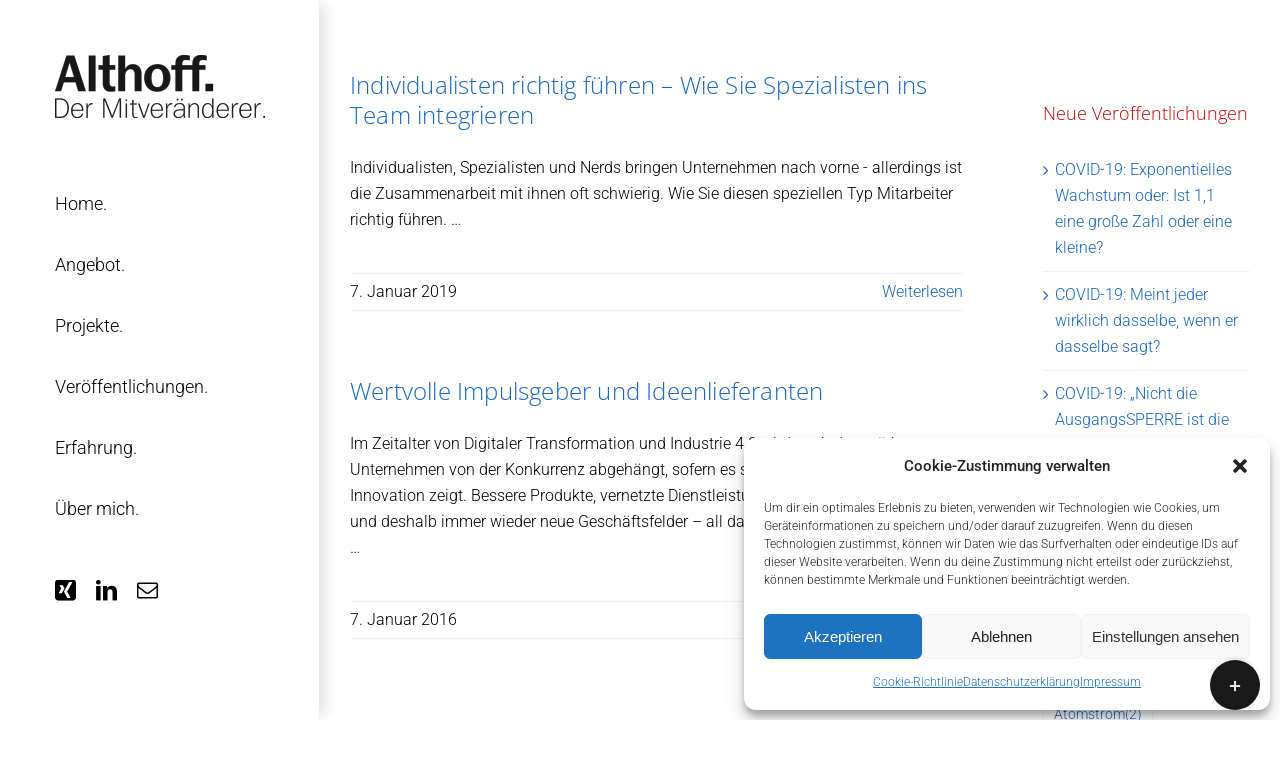

--- FILE ---
content_type: text/html; charset=UTF-8
request_url: https://althoff-dr.de/tag/mitarbeiter
body_size: 18550
content:
<!DOCTYPE html>
<html class="avada-html-layout-wide avada-html-header-position-left avada-html-is-archive" lang="de" prefix="og: http://ogp.me/ns# fb: http://ogp.me/ns/fb#">
<head>
	<meta http-equiv="X-UA-Compatible" content="IE=edge" />
	<meta http-equiv="Content-Type" content="text/html; charset=utf-8"/>
	<meta name="viewport" content="width=device-width, initial-scale=1" />
	<meta name='robots' content='index, follow, max-image-preview:large, max-snippet:-1, max-video-preview:-1' />
	<style>img:is([sizes="auto" i], [sizes^="auto," i]) { contain-intrinsic-size: 3000px 1500px }</style>
	
	<!-- This site is optimized with the Yoast SEO plugin v24.2 - https://yoast.com/wordpress/plugins/seo/ -->
	<title>Mitarbeiter Archive - Dr. Althoff</title>
	<link rel="canonical" href="https://althoff-dr.de/tag/mitarbeiter" />
	<meta property="og:locale" content="de_DE" />
	<meta property="og:type" content="article" />
	<meta property="og:title" content="Mitarbeiter Archive - Dr. Althoff" />
	<meta property="og:url" content="https://althoff-dr.de/tag/mitarbeiter" />
	<meta property="og:site_name" content="Dr. Althoff" />
	<meta name="twitter:card" content="summary_large_image" />
	<script type="application/ld+json" class="yoast-schema-graph">{"@context":"https://schema.org","@graph":[{"@type":"CollectionPage","@id":"https://althoff-dr.de/tag/mitarbeiter","url":"https://althoff-dr.de/tag/mitarbeiter","name":"Mitarbeiter Archive - Dr. Althoff","isPartOf":{"@id":"https://althoff-dr.de/#website"},"primaryImageOfPage":{"@id":"https://althoff-dr.de/tag/mitarbeiter#primaryimage"},"image":{"@id":"https://althoff-dr.de/tag/mitarbeiter#primaryimage"},"thumbnailUrl":"https://althoff-dr.de/wp-content/uploads/2019/04/Individualisten-richtig-führen.jpg","breadcrumb":{"@id":"https://althoff-dr.de/tag/mitarbeiter#breadcrumb"},"inLanguage":"de"},{"@type":"ImageObject","inLanguage":"de","@id":"https://althoff-dr.de/tag/mitarbeiter#primaryimage","url":"https://althoff-dr.de/wp-content/uploads/2019/04/Individualisten-richtig-führen.jpg","contentUrl":"https://althoff-dr.de/wp-content/uploads/2019/04/Individualisten-richtig-führen.jpg","width":1000,"height":600},{"@type":"BreadcrumbList","@id":"https://althoff-dr.de/tag/mitarbeiter#breadcrumb","itemListElement":[{"@type":"ListItem","position":1,"name":"Startseite","item":"https://althoff-dr.de/"},{"@type":"ListItem","position":2,"name":"Mitarbeiter"}]},{"@type":"WebSite","@id":"https://althoff-dr.de/#website","url":"https://althoff-dr.de/","name":"Dr. Althoff","description":"Der Mitveränderer.","potentialAction":[{"@type":"SearchAction","target":{"@type":"EntryPoint","urlTemplate":"https://althoff-dr.de/?s={search_term_string}"},"query-input":{"@type":"PropertyValueSpecification","valueRequired":true,"valueName":"search_term_string"}}],"inLanguage":"de"}]}</script>
	<!-- / Yoast SEO plugin. -->



<link rel="alternate" type="application/rss+xml" title="Dr. Althoff &raquo; Feed" href="https://althoff-dr.de/feed" />
<link rel="alternate" type="application/rss+xml" title="Dr. Althoff &raquo; Kommentar-Feed" href="https://althoff-dr.de/comments/feed" />
					<link rel="shortcut icon" href="https://althoff-dr.de/wp-content/uploads/2019/03/dr-Althoff-interim-manager-fav.png" type="image/x-icon" />
		
					<!-- Apple Touch Icon -->
			<link rel="apple-touch-icon" sizes="180x180" href="https://althoff-dr.de/wp-content/uploads/2019/03/dr-Althoff-interim-manager-fav.png">
		
					<!-- Android Icon -->
			<link rel="icon" sizes="192x192" href="https://althoff-dr.de/wp-content/uploads/2019/03/dr-Althoff-interim-manager-fav.png">
		
					<!-- MS Edge Icon -->
			<meta name="msapplication-TileImage" content="https://althoff-dr.de/wp-content/uploads/2019/03/dr-Althoff-interim-manager-fav.png">
				<link rel="alternate" type="application/rss+xml" title="Dr. Althoff &raquo; Mitarbeiter Schlagwort-Feed" href="https://althoff-dr.de/tag/mitarbeiter/feed" />
				
		<meta property="og:locale" content="de_DE"/>
		<meta property="og:type" content="article"/>
		<meta property="og:site_name" content="Dr. Althoff"/>
		<meta property="og:title" content="Mitarbeiter Archive - Dr. Althoff"/>
				<meta property="og:url" content="https://althoff-dr.de/individualisten-richtig-fuehren-wie-sie-spezialisten-ins-team-integrieren"/>
																				<meta property="og:image" content="https://althoff-dr.de/wp-content/uploads/2019/04/Individualisten-richtig-führen.jpg"/>
		<meta property="og:image:width" content="1000"/>
		<meta property="og:image:height" content="600"/>
		<meta property="og:image:type" content="image/jpeg"/>
				<style id='wp-emoji-styles-inline-css' type='text/css'>

	img.wp-smiley, img.emoji {
		display: inline !important;
		border: none !important;
		box-shadow: none !important;
		height: 1em !important;
		width: 1em !important;
		margin: 0 0.07em !important;
		vertical-align: -0.1em !important;
		background: none !important;
		padding: 0 !important;
	}
</style>
<link rel='stylesheet' id='cmplz-general-css' href='https://althoff-dr.de/wp-content/plugins/complianz-gdpr/assets/css/cookieblocker.min.css?ver=1737030193' type='text/css' media='all' />
<link rel='stylesheet' id='fusion-dynamic-css-css' href='https://althoff-dr.de/wp-content/uploads/fusion-styles/3806e72ba9669f44926a7584973d1368.min.css?ver=3.11.13' type='text/css' media='all' />
<script type="text/javascript" src="https://althoff-dr.de/wp-includes/js/jquery/jquery.min.js?ver=3.7.1" id="jquery-core-js"></script>
<script type="text/javascript" src="https://althoff-dr.de/wp-includes/js/jquery/jquery-migrate.min.js?ver=3.4.1" id="jquery-migrate-js"></script>
<link rel="https://api.w.org/" href="https://althoff-dr.de/wp-json/" /><link rel="alternate" title="JSON" type="application/json" href="https://althoff-dr.de/wp-json/wp/v2/tags/32" /><link rel="EditURI" type="application/rsd+xml" title="RSD" href="https://althoff-dr.de/xmlrpc.php?rsd" />
<meta name="generator" content="WordPress 6.7.4" />
			<style>.cmplz-hidden {
					display: none !important;
				}</style><style type="text/css" id="css-fb-visibility">@media screen and (max-width: 1024px){.fusion-no-small-visibility{display:none !important;}body .sm-text-align-center{text-align:center !important;}body .sm-text-align-left{text-align:left !important;}body .sm-text-align-right{text-align:right !important;}body .sm-flex-align-center{justify-content:center !important;}body .sm-flex-align-flex-start{justify-content:flex-start !important;}body .sm-flex-align-flex-end{justify-content:flex-end !important;}body .sm-mx-auto{margin-left:auto !important;margin-right:auto !important;}body .sm-ml-auto{margin-left:auto !important;}body .sm-mr-auto{margin-right:auto !important;}body .fusion-absolute-position-small{position:absolute;top:auto;width:100%;}.awb-sticky.awb-sticky-small{ position: sticky; top: var(--awb-sticky-offset,0); }}@media screen and (min-width: 1025px) and (max-width: 1280px){.fusion-no-medium-visibility{display:none !important;}body .md-text-align-center{text-align:center !important;}body .md-text-align-left{text-align:left !important;}body .md-text-align-right{text-align:right !important;}body .md-flex-align-center{justify-content:center !important;}body .md-flex-align-flex-start{justify-content:flex-start !important;}body .md-flex-align-flex-end{justify-content:flex-end !important;}body .md-mx-auto{margin-left:auto !important;margin-right:auto !important;}body .md-ml-auto{margin-left:auto !important;}body .md-mr-auto{margin-right:auto !important;}body .fusion-absolute-position-medium{position:absolute;top:auto;width:100%;}.awb-sticky.awb-sticky-medium{ position: sticky; top: var(--awb-sticky-offset,0); }}@media screen and (min-width: 1281px){.fusion-no-large-visibility{display:none !important;}body .lg-text-align-center{text-align:center !important;}body .lg-text-align-left{text-align:left !important;}body .lg-text-align-right{text-align:right !important;}body .lg-flex-align-center{justify-content:center !important;}body .lg-flex-align-flex-start{justify-content:flex-start !important;}body .lg-flex-align-flex-end{justify-content:flex-end !important;}body .lg-mx-auto{margin-left:auto !important;margin-right:auto !important;}body .lg-ml-auto{margin-left:auto !important;}body .lg-mr-auto{margin-right:auto !important;}body .fusion-absolute-position-large{position:absolute;top:auto;width:100%;}.awb-sticky.awb-sticky-large{ position: sticky; top: var(--awb-sticky-offset,0); }}</style><meta name="generator" content="Powered by Slider Revolution 6.6.16 - responsive, Mobile-Friendly Slider Plugin for WordPress with comfortable drag and drop interface." />
<script>function setREVStartSize(e){
			//window.requestAnimationFrame(function() {
				window.RSIW = window.RSIW===undefined ? window.innerWidth : window.RSIW;
				window.RSIH = window.RSIH===undefined ? window.innerHeight : window.RSIH;
				try {
					var pw = document.getElementById(e.c).parentNode.offsetWidth,
						newh;
					pw = pw===0 || isNaN(pw) || (e.l=="fullwidth" || e.layout=="fullwidth") ? window.RSIW : pw;
					e.tabw = e.tabw===undefined ? 0 : parseInt(e.tabw);
					e.thumbw = e.thumbw===undefined ? 0 : parseInt(e.thumbw);
					e.tabh = e.tabh===undefined ? 0 : parseInt(e.tabh);
					e.thumbh = e.thumbh===undefined ? 0 : parseInt(e.thumbh);
					e.tabhide = e.tabhide===undefined ? 0 : parseInt(e.tabhide);
					e.thumbhide = e.thumbhide===undefined ? 0 : parseInt(e.thumbhide);
					e.mh = e.mh===undefined || e.mh=="" || e.mh==="auto" ? 0 : parseInt(e.mh,0);
					if(e.layout==="fullscreen" || e.l==="fullscreen")
						newh = Math.max(e.mh,window.RSIH);
					else{
						e.gw = Array.isArray(e.gw) ? e.gw : [e.gw];
						for (var i in e.rl) if (e.gw[i]===undefined || e.gw[i]===0) e.gw[i] = e.gw[i-1];
						e.gh = e.el===undefined || e.el==="" || (Array.isArray(e.el) && e.el.length==0)? e.gh : e.el;
						e.gh = Array.isArray(e.gh) ? e.gh : [e.gh];
						for (var i in e.rl) if (e.gh[i]===undefined || e.gh[i]===0) e.gh[i] = e.gh[i-1];
											
						var nl = new Array(e.rl.length),
							ix = 0,
							sl;
						e.tabw = e.tabhide>=pw ? 0 : e.tabw;
						e.thumbw = e.thumbhide>=pw ? 0 : e.thumbw;
						e.tabh = e.tabhide>=pw ? 0 : e.tabh;
						e.thumbh = e.thumbhide>=pw ? 0 : e.thumbh;
						for (var i in e.rl) nl[i] = e.rl[i]<window.RSIW ? 0 : e.rl[i];
						sl = nl[0];
						for (var i in nl) if (sl>nl[i] && nl[i]>0) { sl = nl[i]; ix=i;}
						var m = pw>(e.gw[ix]+e.tabw+e.thumbw) ? 1 : (pw-(e.tabw+e.thumbw)) / (e.gw[ix]);
						newh =  (e.gh[ix] * m) + (e.tabh + e.thumbh);
					}
					var el = document.getElementById(e.c);
					if (el!==null && el) el.style.height = newh+"px";
					el = document.getElementById(e.c+"_wrapper");
					if (el!==null && el) {
						el.style.height = newh+"px";
						el.style.display = "block";
					}
				} catch(e){
					console.log("Failure at Presize of Slider:" + e)
				}
			//});
		  };</script>
		<style type="text/css" id="wp-custom-css">
			.versatz .fusion-flex-column-wrapper-legacy {
  --awb-spacing-left: 20px!important;
}		</style>
				<script type="text/javascript">
			var doc = document.documentElement;
			doc.setAttribute( 'data-useragent', navigator.userAgent );
		</script>
		
	<meta name="generator" content="WP Rocket 3.18" data-wpr-features="wpr_desktop" /></head>

<body data-cmplz=1 class="archive tag tag-mitarbeiter tag-32 has-sidebar fusion-image-hovers fusion-pagination-sizing fusion-button_type-flat fusion-button_span-no fusion-button_gradient-linear avada-image-rollover-circle-no avada-image-rollover-yes avada-image-rollover-direction-bottom fusion-body ltr fusion-sticky-header no-tablet-sticky-header no-mobile-sticky-header no-mobile-slidingbar no-desktop-totop no-mobile-totop avada-has-rev-slider-styles fusion-disable-outline fusion-sub-menu-fade mobile-logo-pos-center layout-wide-mode avada-has-boxed-modal-shadow-none layout-scroll-offset-full avada-has-zero-margin-offset-top side-header side-header-left menu-text-align-left mobile-menu-design-flyout fusion-show-pagination-text fusion-header-layout-v4 avada-responsive avada-footer-fx-none avada-menu-highlight-style-bar fusion-search-form-classic fusion-main-menu-search-dropdown fusion-avatar-square avada-dropdown-styles avada-blog-layout-grid avada-blog-archive-layout-medium avada-header-shadow-yes avada-menu-icon-position-left avada-has-megamenu-shadow avada-has-mainmenu-dropdown-divider avada-has-100-footer avada-has-breadcrumb-mobile-hidden avada-has-titlebar-hide avada-header-border-color-full-transparent avada-has-slidingbar-widgets avada-has-slidingbar-position-bottom avada-slidingbar-toggle-style-circle avada-has-slidingbar-sticky avada-has-pagination-padding avada-flyout-menu-direction-fade avada-ec-views-v1" data-awb-post-id="907">
		<a class="skip-link screen-reader-text" href="#content">Zum Inhalt springen</a>

	<div data-rocket-location-hash="1bedd667ccdb0f2ae6123868cb70086e" id="boxed-wrapper">
		
		<div data-rocket-location-hash="c748e83a99a8efa38397a49b963eb39a" id="wrapper" class="fusion-wrapper">
			<div data-rocket-location-hash="30e21cd0d1ab48664f94f36d4ec80340" id="home" style="position:relative;top:-1px;"></div>
							
																
<div data-rocket-location-hash="b24101f33f810e7d1e919775cc3d6f42" id="side-header-sticky"></div>
<div data-rocket-location-hash="5872f9681967d13d67b7b4a82dc36b54" id="side-header" class="clearfix fusion-mobile-menu-design-flyout fusion-sticky-logo-1 fusion-mobile-logo-1 fusion-sticky-menu-1 header-shadow fusion-header-has-flyout-menu">
	<div class="side-header-wrapper">
							<div class="fusion-header-has-flyout-menu-content">
						<div class="side-header-content fusion-logo-center fusion-mobile-logo-1">
				<div class="fusion-logo" data-margin-top="55px" data-margin-bottom="55px" data-margin-left="0px" data-margin-right="0px">
			<a class="fusion-logo-link"  href="https://althoff-dr.de/" >

						<!-- standard logo -->
			<img src="https://althoff-dr.de/wp-content/uploads/2019/03/althoff_logo-210.png" srcset="https://althoff-dr.de/wp-content/uploads/2019/03/althoff_logo-210.png 1x, https://althoff-dr.de/wp-content/uploads/2019/03/althoff_logo-420.png 2x" width="210" height="63" style="max-height:63px;height:auto;" alt="Dr. Althoff Logo" data-retina_logo_url="https://althoff-dr.de/wp-content/uploads/2019/03/althoff_logo-420.png" class="fusion-standard-logo" />

											<!-- mobile logo -->
				<img src="https://althoff-dr.de/wp-content/uploads/2019/03/althoff_logo-210.png" srcset="https://althoff-dr.de/wp-content/uploads/2019/03/althoff_logo-210.png 1x, https://althoff-dr.de/wp-content/uploads/2019/03/althoff_logo-420.png 2x" width="210" height="63" style="max-height:63px;height:auto;" alt="Dr. Althoff Logo" data-retina_logo_url="https://althoff-dr.de/wp-content/uploads/2019/03/althoff_logo-420.png" class="fusion-mobile-logo" />
			
					</a>
		</div>		</div>
		<div class="fusion-main-menu-container fusion-logo-menu-center">
			<nav class="fusion-main-menu" aria-label="Hauptmenü"><ul id="menu-althoff-main-menue" class="fusion-menu"><li  id="menu-item-748"  class="menu-item menu-item-type-post_type menu-item-object-page menu-item-home menu-item-748"  data-item-id="748"><a  href="https://althoff-dr.de/" class="fusion-bar-highlight"><span class="menu-text">Home.</span></a></li><li  id="menu-item-817"  class="menu-item menu-item-type-post_type menu-item-object-page menu-item-817"  data-item-id="817"><a  href="https://althoff-dr.de/angebot" class="fusion-bar-highlight"><span class="menu-text">Angebot.</span></a></li><li  id="menu-item-898"  class="menu-item menu-item-type-post_type menu-item-object-page menu-item-898"  data-item-id="898"><a  href="https://althoff-dr.de/projekte" class="fusion-bar-highlight"><span class="menu-text">Projekte.</span></a></li><li  id="menu-item-852"  class="menu-item menu-item-type-post_type menu-item-object-page menu-item-852"  data-item-id="852"><a  href="https://althoff-dr.de/veroeffentlichungen" class="fusion-bar-highlight"><span class="menu-text">Veröffentlichungen.</span></a></li><li  id="menu-item-987"  class="menu-item menu-item-type-post_type menu-item-object-page menu-item-987"  data-item-id="987"><a  href="https://althoff-dr.de/erfahrung" class="fusion-bar-highlight"><span class="menu-text">Erfahrung.</span></a></li><li  id="menu-item-1026"  class="menu-item menu-item-type-post_type menu-item-object-page menu-item-1026"  data-item-id="1026"><a  href="https://althoff-dr.de/ueber-mich" class="fusion-bar-highlight"><span class="menu-text">Über mich.</span></a></li></ul></nav><div class="fusion-mobile-navigation"><ul id="menu-althoff-main-menue-1" class="fusion-mobile-menu"><li   class="menu-item menu-item-type-post_type menu-item-object-page menu-item-home menu-item-748"  data-item-id="748"><a  href="https://althoff-dr.de/" class="fusion-bar-highlight"><span class="menu-text">Home.</span></a></li><li   class="menu-item menu-item-type-post_type menu-item-object-page menu-item-817"  data-item-id="817"><a  href="https://althoff-dr.de/angebot" class="fusion-bar-highlight"><span class="menu-text">Angebot.</span></a></li><li   class="menu-item menu-item-type-post_type menu-item-object-page menu-item-898"  data-item-id="898"><a  href="https://althoff-dr.de/projekte" class="fusion-bar-highlight"><span class="menu-text">Projekte.</span></a></li><li   class="menu-item menu-item-type-post_type menu-item-object-page menu-item-852"  data-item-id="852"><a  href="https://althoff-dr.de/veroeffentlichungen" class="fusion-bar-highlight"><span class="menu-text">Veröffentlichungen.</span></a></li><li   class="menu-item menu-item-type-post_type menu-item-object-page menu-item-987"  data-item-id="987"><a  href="https://althoff-dr.de/erfahrung" class="fusion-bar-highlight"><span class="menu-text">Erfahrung.</span></a></li><li   class="menu-item menu-item-type-post_type menu-item-object-page menu-item-1026"  data-item-id="1026"><a  href="https://althoff-dr.de/ueber-mich" class="fusion-bar-highlight"><span class="menu-text">Über mich.</span></a></li></ul></div><div class="fusion-flyout-menu-icons fusion-flyout-mobile-menu-icons">
	
	
	
				<a class="fusion-flyout-menu-toggle" aria-hidden="true" aria-label="Toggle Menu" href="#">
			<div class="fusion-toggle-icon-line"></div>
			<div class="fusion-toggle-icon-line"></div>
			<div class="fusion-toggle-icon-line"></div>
		</a>
	</div>


<div class="fusion-flyout-menu-bg"></div>

<nav class="fusion-mobile-nav-holder fusion-flyout-menu fusion-flyout-mobile-menu" aria-label="Main Menu Mobile"></nav>

		</div>

		
								
			<div class="side-header-content side-header-content-1-2">
													<div class="side-header-content-2 fusion-clearfix">
					<div class="fusion-social-links-header"><div class="fusion-social-networks"><div class="fusion-social-networks-wrapper"><a  class="fusion-social-network-icon fusion-tooltip fusion-xing awb-icon-xing" style data-placement="top" data-title="Xing" data-toggle="tooltip" title="Xing" href="https://www.xing.com/profile/HeinzJuergen_Althoff/portfolio" target="_blank" rel="noopener noreferrer"><span class="screen-reader-text">Xing</span></a><a  class="fusion-social-network-icon fusion-tooltip fusion-linkedin awb-icon-linkedin" style data-placement="top" data-title="LinkedIn" data-toggle="tooltip" title="LinkedIn" href="https://www.linkedin.com/in/heinz-jürgen-althoff-94998045/" target="_blank" rel="noopener noreferrer"><span class="screen-reader-text">LinkedIn</span></a><a  class="fusion-social-network-icon fusion-tooltip fusion-mail awb-icon-mail" style data-placement="top" data-title="E-Mail" data-toggle="tooltip" title="E-Mail" href="mailto:hj&#064;alth&#111;&#102;&#102;&#045;d&#114;.&#100;e" target="_self" rel="noopener noreferrer"><span class="screen-reader-text">E-Mail</span></a></div></div></div>					</div>
							</div>
		
		
							</div>
			</div>
	<style>
	.side-header-styling-wrapper > div {
		display: none !important;
	}

	.side-header-styling-wrapper .side-header-background-image,
	.side-header-styling-wrapper .side-header-background-color,
	.side-header-styling-wrapper .side-header-border {
		display: block !important;
	}
	</style>
	<div class="side-header-styling-wrapper" style="overflow:hidden;">
		<div class="side-header-background-image"></div>
		<div class="side-header-background-color"></div>
		<div class="side-header-border"></div>
	</div>
</div>

					
							<div data-rocket-location-hash="b5aca469c337f8dd358a50fa9f624ee6" id="sliders-container" class="fusion-slider-visibility">
					</div>
				
					
							
			
						<main data-rocket-location-hash="066f15242d1cc3d2edb984d5831af75a" id="main" class="clearfix ">
				<div class="fusion-row" style="">
<section id="content" class="" style="float: left;">
	
	<div id="posts-container" class="fusion-blog-archive fusion-blog-layout-medium-wrapper fusion-blog-infinite fusion-clearfix">
	<div class="fusion-posts-container fusion-blog-layout-medium fusion-posts-container-infinite fusion-blog-no-images " data-pages="1">
		
		
													<article id="post-907" class="fusion-post-medium  post fusion-clearfix post-907 type-post status-publish format-standard has-post-thumbnail hentry category-uncategorized tag-augenhoehe tag-individualisten tag-loesungsorientierte-vorgehensweise tag-mitarbeiter tag-nerds tag-projektarbeit tag-respekt tag-spezialisten tag-spezialwissen tag-teamarbeit tag-vertrauen tag-wissens-und-erfahrungsvorsprung">
				
				
				
				
				
				
				<div class="fusion-post-content post-content">
					<h2 class="entry-title fusion-post-title"><a href="https://althoff-dr.de/individualisten-richtig-fuehren-wie-sie-spezialisten-ins-team-integrieren">Individualisten richtig führen &#8211; Wie Sie Spezialisten ins Team integrieren</a></h2>
										
					<div class="fusion-post-content-container">
						<p>Individualisten, Spezialisten und Nerds bringen Unternehmen nach vorne - allerdings ist die Zusammenarbeit mit ihnen oft schwierig. Wie Sie diesen speziellen Typ Mitarbeiter richtig führen. …</p>					</div>
				</div>

									<div class="fusion-clearfix"></div>
				
																			<div class="fusion-meta-info">
																						<div class="fusion-alignleft"><span class="vcard rich-snippet-hidden"><span class="fn"><a href="https://althoff-dr.de/author/althoff" title="Beiträge von Dr.-Ing. Heinz-Jürgen Althoff" rel="author">Dr.-Ing. Heinz-Jürgen Althoff</a></span></span><span class="updated rich-snippet-hidden">2019-09-04T07:38:19+00:00</span><span>7. Januar 2019</span><span class="fusion-inline-sep">|</span></div>							
																														<div class="fusion-alignright">
									<a href="https://althoff-dr.de/individualisten-richtig-fuehren-wie-sie-spezialisten-ins-team-integrieren" class="fusion-read-more" aria-label="More on Individualisten richtig führen &#8211; Wie Sie Spezialisten ins Team integrieren">
										Weiterlesen									</a>
								</div>
													</div>
									
				
							</article>

			
											<article id="post-922" class="fusion-post-medium  post fusion-clearfix post-922 type-post status-publish format-standard has-post-thumbnail hentry category-uncategorized tag-digitale-transformation tag-geschwindigkeit tag-individualisten tag-industrie-4-0 tag-innovativ tag-kundennutzen tag-mitarbeiter tag-motivierte-mannschaft tag-strategien tag-technologische-vorherrschaft tag-vernetzte-dienstleistungen">
				
				
				
				
				
				
				<div class="fusion-post-content post-content">
					<h2 class="entry-title fusion-post-title"><a href="https://althoff-dr.de/wertvolle-impulsgeber-und-ideenlieferanten">Wertvolle Impulsgeber und Ideenlieferanten</a></h2>
										
					<div class="fusion-post-content-container">
						<p>Im Zeitalter von Digitaler Transformation und Industrie 4.0 wird auch das stärkste Unternehmen von der Konkurrenz abgehängt, sofern es sich nicht weiter entwickelt und Innovation zeigt. Bessere Produkte, vernetzte Dienstleistungen, mehr Kundennutzen und deshalb immer wieder neue Geschäftsfelder – all das in rasender Geschwindigkeit. …</p>					</div>
				</div>

									<div class="fusion-clearfix"></div>
				
																			<div class="fusion-meta-info">
																						<div class="fusion-alignleft"><span class="vcard rich-snippet-hidden"><span class="fn"><a href="https://althoff-dr.de/author/althoff" title="Beiträge von Dr.-Ing. Heinz-Jürgen Althoff" rel="author">Dr.-Ing. Heinz-Jürgen Althoff</a></span></span><span class="updated rich-snippet-hidden">2019-07-05T09:17:29+00:00</span><span>7. Januar 2016</span><span class="fusion-inline-sep">|</span></div>							
																														<div class="fusion-alignright">
									<a href="https://althoff-dr.de/wertvolle-impulsgeber-und-ideenlieferanten" class="fusion-read-more" aria-label="More on Wertvolle Impulsgeber und Ideenlieferanten">
										Weiterlesen									</a>
								</div>
													</div>
									
				
							</article>

			
		
		
	</div>

			</div>
</section>
<aside id="sidebar" class="sidebar fusion-widget-area fusion-content-widget-area fusion-sidebar-right fusion-blogsidebar" style="float: right;" data="">
											
					
		<section id="recent-posts-2" class="widget widget_recent_entries">
		<div class="heading"><h4 class="widget-title">Neue Veröffentlichungen</h4></div>
		<ul>
											<li>
					<a href="https://althoff-dr.de/covid-19-exponentielles-wachstum-oder-ist-11-eine-grosse-zahl-oder-eine-kleine">COVID-19: Exponentielles Wachstum oder:  Ist 1,1 eine große Zahl oder eine kleine?</a>
									</li>
											<li>
					<a href="https://althoff-dr.de/covid-19-meint-jeder-wirklich-dasselbe-wenn-er-dasselbe-sagt">COVID-19: Meint jeder wirklich dasselbe, wenn er dasselbe sagt?</a>
									</li>
											<li>
					<a href="https://althoff-dr.de/covid-19-nicht-die-ausgangssperre-ist-die-loesung-sondern-die-ausgangspflicht">COVID-19: „Nicht die AusgangsSPERRE ist die Lösung, sondern die AusgangsPFLICHT“</a>
									</li>
											<li>
					<a href="https://althoff-dr.de/covid-19-was-aus-sicht-des-ingenieurs-wirklich-hilft-und-was-eben-nicht">COVID-19: Was aus Sicht des Ingenieurs wirklich hilft, und was eben nicht.</a>
									</li>
					</ul>

		</section><section id="tag_cloud-2" class="widget widget_tag_cloud"><div class="heading"><h4 class="widget-title">Themen</h4></div><div class="tagcloud"><a href="https://althoff-dr.de/tag/atomstrom" class="tag-cloud-link tag-link-121 tag-link-position-1" aria-label="Atomstrom (2 Einträge)">Atomstrom<span class="tag-link-count"> (2)</span></a>
<a href="https://althoff-dr.de/tag/augenhoehe" class="tag-cloud-link tag-link-36 tag-link-position-2" aria-label="Augenhöhe (1 Eintrag)">Augenhöhe<span class="tag-link-count"> (1)</span></a>
<a href="https://althoff-dr.de/tag/automobilindustrie" class="tag-cloud-link tag-link-24 tag-link-position-3" aria-label="Automobilindustrie (2 Einträge)">Automobilindustrie<span class="tag-link-count"> (2)</span></a>
<a href="https://althoff-dr.de/tag/batterie" class="tag-cloud-link tag-link-117 tag-link-position-4" aria-label="Batterie (2 Einträge)">Batterie<span class="tag-link-count"> (2)</span></a>
<a href="https://althoff-dr.de/tag/batterieelektrisch" class="tag-cloud-link tag-link-125 tag-link-position-5" aria-label="batterieelektrisch (2 Einträge)">batterieelektrisch<span class="tag-link-count"> (2)</span></a>
<a href="https://althoff-dr.de/tag/betriebsblindheit" class="tag-cloud-link tag-link-20 tag-link-position-6" aria-label="Betriebsblindheit (2 Einträge)">Betriebsblindheit<span class="tag-link-count"> (2)</span></a>
<a href="https://althoff-dr.de/tag/branchen" class="tag-cloud-link tag-link-14 tag-link-position-7" aria-label="Branchen (2 Einträge)">Branchen<span class="tag-link-count"> (2)</span></a>
<a href="https://althoff-dr.de/tag/co2" class="tag-cloud-link tag-link-118 tag-link-position-8" aria-label="CO2 (2 Einträge)">CO2<span class="tag-link-count"> (2)</span></a>
<a href="https://althoff-dr.de/tag/co2-neutral" class="tag-cloud-link tag-link-131 tag-link-position-9" aria-label="CO2-neutral (2 Einträge)">CO2-neutral<span class="tag-link-count"> (2)</span></a>
<a href="https://althoff-dr.de/tag/elektroauto" class="tag-cloud-link tag-link-128 tag-link-position-10" aria-label="Elektroauto (2 Einträge)">Elektroauto<span class="tag-link-count"> (2)</span></a>
<a href="https://althoff-dr.de/tag/elektromobilitaet" class="tag-cloud-link tag-link-116 tag-link-position-11" aria-label="Elektromobilität (2 Einträge)">Elektromobilität<span class="tag-link-count"> (2)</span></a>
<a href="https://althoff-dr.de/tag/emission" class="tag-cloud-link tag-link-129 tag-link-position-12" aria-label="Emission (2 Einträge)">Emission<span class="tag-link-count"> (2)</span></a>
<a href="https://althoff-dr.de/tag/energie" class="tag-cloud-link tag-link-126 tag-link-position-13" aria-label="Energie (2 Einträge)">Energie<span class="tag-link-count"> (2)</span></a>
<a href="https://althoff-dr.de/tag/energiemix" class="tag-cloud-link tag-link-115 tag-link-position-14" aria-label="Energiemix (2 Einträge)">Energiemix<span class="tag-link-count"> (2)</span></a>
<a href="https://althoff-dr.de/tag/erfahrung" class="tag-cloud-link tag-link-87 tag-link-position-15" aria-label="Erfahrung (2 Einträge)">Erfahrung<span class="tag-link-count"> (2)</span></a>
<a href="https://althoff-dr.de/tag/erneuerbare-energien" class="tag-cloud-link tag-link-49 tag-link-position-16" aria-label="Erneuerbare Energien (2 Einträge)">Erneuerbare Energien<span class="tag-link-count"> (2)</span></a>
<a href="https://althoff-dr.de/tag/fuehrungsthemen" class="tag-cloud-link tag-link-21 tag-link-position-17" aria-label="Führungsthemen (2 Einträge)">Führungsthemen<span class="tag-link-count"> (2)</span></a>
<a href="https://althoff-dr.de/tag/immission" class="tag-cloud-link tag-link-130 tag-link-position-18" aria-label="Immission (2 Einträge)">Immission<span class="tag-link-count"> (2)</span></a>
<a href="https://althoff-dr.de/tag/individualisten" class="tag-cloud-link tag-link-29 tag-link-position-19" aria-label="Individualisten (5 Einträge)">Individualisten<span class="tag-link-count"> (5)</span></a>
<a href="https://althoff-dr.de/tag/ingenieur" class="tag-cloud-link tag-link-18 tag-link-position-20" aria-label="Ingenieur (2 Einträge)">Ingenieur<span class="tag-link-count"> (2)</span></a>
<a href="https://althoff-dr.de/tag/konventionelle-energieerzeugung" class="tag-cloud-link tag-link-122 tag-link-position-21" aria-label="konventionelle Energieerzeugung (2 Einträge)">konventionelle Energieerzeugung<span class="tag-link-count"> (2)</span></a>
<a href="https://althoff-dr.de/tag/kulturelle-unterschiede" class="tag-cloud-link tag-link-41 tag-link-position-22" aria-label="kulturelle Unterschiede (1 Eintrag)">kulturelle Unterschiede<span class="tag-link-count"> (1)</span></a>
<a href="https://althoff-dr.de/tag/kunststofffertigung" class="tag-cloud-link tag-link-27 tag-link-position-23" aria-label="Kunststofffertigung (2 Einträge)">Kunststofffertigung<span class="tag-link-count"> (2)</span></a>
<a href="https://althoff-dr.de/tag/loesungsorientierte-vorgehensweise" class="tag-cloud-link tag-link-40 tag-link-position-24" aria-label="lösungsorientierte Vorgehensweise (1 Eintrag)">lösungsorientierte Vorgehensweise<span class="tag-link-count"> (1)</span></a>
<a href="https://althoff-dr.de/tag/maschinenbau" class="tag-cloud-link tag-link-25 tag-link-position-25" aria-label="Maschinenbau (2 Einträge)">Maschinenbau<span class="tag-link-count"> (2)</span></a>
<a href="https://althoff-dr.de/tag/medizintechnik" class="tag-cloud-link tag-link-26 tag-link-position-26" aria-label="Medizintechnik (2 Einträge)">Medizintechnik<span class="tag-link-count"> (2)</span></a>
<a href="https://althoff-dr.de/tag/mitarbeiter" class="tag-cloud-link tag-link-32 tag-link-position-27" aria-label="Mitarbeiter (2 Einträge)">Mitarbeiter<span class="tag-link-count"> (2)</span></a>
<a href="https://althoff-dr.de/tag/nerds" class="tag-cloud-link tag-link-31 tag-link-position-28" aria-label="Nerds (1 Eintrag)">Nerds<span class="tag-link-count"> (1)</span></a>
<a href="https://althoff-dr.de/tag/produkte" class="tag-cloud-link tag-link-19 tag-link-position-29" aria-label="Produkte (2 Einträge)">Produkte<span class="tag-link-count"> (2)</span></a>
<a href="https://althoff-dr.de/tag/projektarbeit" class="tag-cloud-link tag-link-34 tag-link-position-30" aria-label="Projektarbeit (1 Eintrag)">Projektarbeit<span class="tag-link-count"> (1)</span></a>
<a href="https://althoff-dr.de/tag/qualitaet" class="tag-cloud-link tag-link-23 tag-link-position-31" aria-label="Qualität (4 Einträge)">Qualität<span class="tag-link-count"> (4)</span></a>
<a href="https://althoff-dr.de/tag/regeln" class="tag-cloud-link tag-link-16 tag-link-position-32" aria-label="Regeln (2 Einträge)">Regeln<span class="tag-link-count"> (2)</span></a>
<a href="https://althoff-dr.de/tag/relevanz" class="tag-cloud-link tag-link-15 tag-link-position-33" aria-label="Relevanz (2 Einträge)">Relevanz<span class="tag-link-count"> (2)</span></a>
<a href="https://althoff-dr.de/tag/respekt" class="tag-cloud-link tag-link-38 tag-link-position-34" aria-label="Respekt (1 Eintrag)">Respekt<span class="tag-link-count"> (1)</span></a>
<a href="https://althoff-dr.de/tag/ressourcen" class="tag-cloud-link tag-link-124 tag-link-position-35" aria-label="Ressourcen (2 Einträge)">Ressourcen<span class="tag-link-count"> (2)</span></a>
<a href="https://althoff-dr.de/tag/roboter" class="tag-cloud-link tag-link-135 tag-link-position-36" aria-label="Roboter (2 Einträge)">Roboter<span class="tag-link-count"> (2)</span></a>
<a href="https://althoff-dr.de/tag/solar" class="tag-cloud-link tag-link-127 tag-link-position-37" aria-label="Solar (2 Einträge)">Solar<span class="tag-link-count"> (2)</span></a>
<a href="https://althoff-dr.de/tag/spezialisten" class="tag-cloud-link tag-link-30 tag-link-position-38" aria-label="Spezialisten (1 Eintrag)">Spezialisten<span class="tag-link-count"> (1)</span></a>
<a href="https://althoff-dr.de/tag/spezialwissen" class="tag-cloud-link tag-link-39 tag-link-position-39" aria-label="Spezialwissen (1 Eintrag)">Spezialwissen<span class="tag-link-count"> (1)</span></a>
<a href="https://althoff-dr.de/tag/teamarbeit" class="tag-cloud-link tag-link-33 tag-link-position-40" aria-label="Teamarbeit (1 Eintrag)">Teamarbeit<span class="tag-link-count"> (1)</span></a>
<a href="https://althoff-dr.de/tag/vertrauen" class="tag-cloud-link tag-link-37 tag-link-position-41" aria-label="Vertrauen (2 Einträge)">Vertrauen<span class="tag-link-count"> (2)</span></a>
<a href="https://althoff-dr.de/tag/wissens-und-erfahrungsvorsprung" class="tag-cloud-link tag-link-35 tag-link-position-42" aria-label="Wissens- und Erfahrungsvorsprung (1 Eintrag)">Wissens- und Erfahrungsvorsprung<span class="tag-link-count"> (1)</span></a>
<a href="https://althoff-dr.de/tag/zusammenarbeit" class="tag-cloud-link tag-link-48 tag-link-position-43" aria-label="Zusammenarbeit (4 Einträge)">Zusammenarbeit<span class="tag-link-count"> (4)</span></a>
<a href="https://althoff-dr.de/tag/oekologie" class="tag-cloud-link tag-link-119 tag-link-position-44" aria-label="Ökologie (2 Einträge)">Ökologie<span class="tag-link-count"> (2)</span></a>
<a href="https://althoff-dr.de/tag/oekologisch" class="tag-cloud-link tag-link-120 tag-link-position-45" aria-label="ökologisch (2 Einträge)">ökologisch<span class="tag-link-count"> (2)</span></a></div>
</section>			</aside>
						
					</div>  <!-- fusion-row -->
				</main>  <!-- #main -->
				
				
								
					
		<div data-rocket-location-hash="5dcc5e3f3ee8f3912072ac285568195e" class="fusion-footer">
					
	<footer class="fusion-footer-widget-area fusion-widget-area">
		<div class="fusion-row">
			<div class="fusion-columns fusion-columns-3 fusion-widget-area">
				
																									<div class="fusion-column col-lg-4 col-md-4 col-sm-4">
							<section id="black-studio-tinymce-2" class="fusion-footer-widget-column widget widget_black_studio_tinymce" style="border-style: solid;border-color:transparent;border-width:0px;"><h4 class="widget-title">KONTAKT:</h4><div class="textwidget"><p>Dr.-Ing. Heinz-Jürgen Althoff</p>
<p>Buchenstraße 7<br />
79194 Gundelfingen</p>
<p>Mob: +49 (0)160 / 96 44 65 13</p>
<p>eMail: <a href="mailto:hj@althoff-dr.de">hj@althoff-dr.de</a><br />
Internet: <a href="http://www.althoff-dr.de">www.althoff-dr.de</a></p>
</div><div style="clear:both;"></div></section>																					</div>
																										<div class="fusion-column col-lg-4 col-md-4 col-sm-4">
							<section id="black-studio-tinymce-3" class="fusion-footer-widget-column widget widget_black_studio_tinymce"><h4 class="widget-title">NETZWERK</h4><div class="textwidget"><p><a href="https://www.xing.com/profile/HeinzJuergen_Althoff/portfolio" target="_blank" rel="noopener"><img class="alignleft wp-image-799" src="https://althoff-dr.de/wp-content/uploads/2019/03/dr-Althoff-interim-manager-xing.png" alt="" width="60" height="44" /></a></p>
<p><a href="https://www.linkedin.com/in/heinz-jürgen-althoff-94998045/" target="_blank" rel="noopener"><img class="wp-image-798 alignleft" src="https://althoff-dr.de/wp-content/uploads/2019/03/dr-Althoff-interim-manager-linkedin.png" alt="" width="60" height="44" /></a></p>
</div><div style="clear:both;"></div></section><section id="black-studio-tinymce-4" class="fusion-footer-widget-column widget widget_black_studio_tinymce"><div class="textwidget"><p>Mitglied in der DDIM – Dachgesellschaft Deutsches Interim Management e. V. </p>
<p><a href="https://manager.ddim.de/de/member/135040100000026330.php" target="_blank" ><img class="alignnone wp-image-800" src="https://althoff-dr.de/wp-content/uploads/2019/03/dr-Althoff-interim-manager-ddim.png" alt="" width="120" height="29" /></a></p>
</div><div style="clear:both;"></div></section><section id="black-studio-tinymce-5" class="fusion-footer-widget-column widget widget_black_studio_tinymce"><div class="textwidget"><p>Kooperationspartner</p>
<p><a href="http://www.giersiepen.com/de/index.php" target="_blank" rel="noopener"><img class="alignnone wp-image-802" src="https://althoff-dr.de/wp-content/uploads/2019/03/althoff-dbc-logo.jpg" alt="" width="300" height="97" /></a></p>
</div><div style="clear:both;"></div></section>																					</div>
																										<div class="fusion-column fusion-column-last col-lg-4 col-md-4 col-sm-4">
							<section id="black-studio-tinymce-6" class="fusion-footer-widget-column widget widget_black_studio_tinymce"><h4 class="widget-title">INFORMATIONEN</h4><div class="textwidget"><p><a href="https://althoff-dr.de/impressum">Impressum</a><br />
<a href="https://althoff-dr.de/datenschutzerklaerung">Datenschutzerklärung</a></p>
</div><div style="clear:both;"></div></section>																					</div>
																																				
				<div class="fusion-clearfix"></div>
			</div> <!-- fusion-columns -->
		</div> <!-- fusion-row -->
	</footer> <!-- fusion-footer-widget-area -->

	
	<footer id="footer" class="fusion-footer-copyright-area fusion-footer-copyright-center">
		<div class="fusion-row">
			<div class="fusion-copyright-content">

				<div class="fusion-copyright-notice">
		<div>
		© Copyright 2019 - Dr.-Ing. Heinz-Jürgen Althoff	</div>
</div>

			</div> <!-- fusion-fusion-copyright-content -->
		</div> <!-- fusion-row -->
	</footer> <!-- #footer -->
		</div> <!-- fusion-footer -->

		
											<div data-rocket-location-hash="d6abbfbc749f5884d2e4d5340d87e55c" class="fusion-sliding-bar-wrapper">
									<div id="slidingbar-area" class="slidingbar-area fusion-sliding-bar-area fusion-widget-area fusion-sliding-bar-position-bottom fusion-sliding-bar-text-align-center fusion-sliding-bar-toggle-circle fusion-sliding-bar-sticky" data-breakpoint="1120" data-toggle="circle">
					<div class="fusion-sb-toggle-wrapper">
				<a class="fusion-sb-toggle" href="#"><span class="screen-reader-text">Toggle Sliding Bar Area</span></a>
			</div>
		
		<div id="slidingbar" class="fusion-sliding-bar">
						<div class="fusion-row">
								<div class="fusion-columns row fusion-columns-1 columns columns-1">

																														<div class="fusion-column col-lg-12 col-md-12 col-sm-12">
							<section id="text-5" class="fusion-slidingbar-widget-column widget widget_text"><h4 class="widget-title">VEREINBAREN SIE EINEN TERMIN:</h4>			<div class="textwidget"><p><a href="mailto:hj@althoff-dr.de " target="_blank" rel="noopener"><img decoding="async" class="aligncenter wp-image-744" src="https://althoff-dr.de/wp-content/uploads/2019/03/dr-Althoff-interim-manager-frage-10.png" alt="" width="80" height="80" srcset="https://althoff-dr.de/wp-content/uploads/2019/03/dr-Althoff-interim-manager-frage-10-66x66.png 66w, https://althoff-dr.de/wp-content/uploads/2019/03/dr-Althoff-interim-manager-frage-10-150x150.png 150w, https://althoff-dr.de/wp-content/uploads/2019/03/dr-Althoff-interim-manager-frage-10-200x200.png 200w, https://althoff-dr.de/wp-content/uploads/2019/03/dr-Althoff-interim-manager-frage-10-300x300.png 300w, https://althoff-dr.de/wp-content/uploads/2019/03/dr-Althoff-interim-manager-frage-10.png 400w" sizes="(max-width: 80px) 100vw, 80px" /></a></p>
<p>Dr.-Ing. Heinz-Jürgen Althoff | Kiefernweg 6 | 76547 Sinzheim<br />
<a href="tel:0049722182172">Tel.: +49 (0)7221 / 8 21 72 </a>| Fax: +49 (0)7221 / 8 21 45 | Mob: <a href="tel:004916096446513">+49 (0)160 / 96 44 65 13</a></p>
</div>
		<div style="clear:both;"></div></section>																						</div>
																																																																							<div class="fusion-clearfix"></div>
				</div>
			</div>
		</div>
	</div>
							</div>
																</div> <!-- wrapper -->
		</div> <!-- #boxed-wrapper -->
				<a class="fusion-one-page-text-link fusion-page-load-link" tabindex="-1" href="#" aria-hidden="true">Page load link</a>

		<div class="avada-footer-scripts">
			
		<script>
			window.RS_MODULES = window.RS_MODULES || {};
			window.RS_MODULES.modules = window.RS_MODULES.modules || {};
			window.RS_MODULES.waiting = window.RS_MODULES.waiting || [];
			window.RS_MODULES.defered = true;
			window.RS_MODULES.moduleWaiting = window.RS_MODULES.moduleWaiting || {};
			window.RS_MODULES.type = 'compiled';
		</script>
		
<!-- Consent Management powered by Complianz | GDPR/CCPA Cookie Consent https://wordpress.org/plugins/complianz-gdpr -->
<div id="cmplz-cookiebanner-container"><div class="cmplz-cookiebanner cmplz-hidden banner-1 bottom-right-view-preferences optin cmplz-bottom-right cmplz-categories-type-view-preferences" aria-modal="true" data-nosnippet="true" role="dialog" aria-live="polite" aria-labelledby="cmplz-header-1-optin" aria-describedby="cmplz-message-1-optin">
	<div class="cmplz-header">
		<div class="cmplz-logo"></div>
		<div class="cmplz-title" id="cmplz-header-1-optin">Cookie-Zustimmung verwalten</div>
		<div class="cmplz-close" tabindex="0" role="button" aria-label="Dialog schließen">
			<svg aria-hidden="true" focusable="false" data-prefix="fas" data-icon="times" class="svg-inline--fa fa-times fa-w-11" role="img" xmlns="http://www.w3.org/2000/svg" viewBox="0 0 352 512"><path fill="currentColor" d="M242.72 256l100.07-100.07c12.28-12.28 12.28-32.19 0-44.48l-22.24-22.24c-12.28-12.28-32.19-12.28-44.48 0L176 189.28 75.93 89.21c-12.28-12.28-32.19-12.28-44.48 0L9.21 111.45c-12.28 12.28-12.28 32.19 0 44.48L109.28 256 9.21 356.07c-12.28 12.28-12.28 32.19 0 44.48l22.24 22.24c12.28 12.28 32.2 12.28 44.48 0L176 322.72l100.07 100.07c12.28 12.28 32.2 12.28 44.48 0l22.24-22.24c12.28-12.28 12.28-32.19 0-44.48L242.72 256z"></path></svg>
		</div>
	</div>

	<div class="cmplz-divider cmplz-divider-header"></div>
	<div class="cmplz-body">
		<div class="cmplz-message" id="cmplz-message-1-optin">Um dir ein optimales Erlebnis zu bieten, verwenden wir Technologien wie Cookies, um Geräteinformationen zu speichern und/oder darauf zuzugreifen. Wenn du diesen Technologien zustimmst, können wir Daten wie das Surfverhalten oder eindeutige IDs auf dieser Website verarbeiten. Wenn du deine Zustimmung nicht erteilst oder zurückziehst, können bestimmte Merkmale und Funktionen beeinträchtigt werden.</div>
		<!-- categories start -->
		<div class="cmplz-categories">
			<details class="cmplz-category cmplz-functional" >
				<summary>
						<span class="cmplz-category-header">
							<span class="cmplz-category-title">Funktional</span>
							<span class='cmplz-always-active'>
								<span class="cmplz-banner-checkbox">
									<input type="checkbox"
										   id="cmplz-functional-optin"
										   data-category="cmplz_functional"
										   class="cmplz-consent-checkbox cmplz-functional"
										   size="40"
										   value="1"/>
									<label class="cmplz-label" for="cmplz-functional-optin" tabindex="0"><span class="screen-reader-text">Funktional</span></label>
								</span>
								Immer aktiv							</span>
							<span class="cmplz-icon cmplz-open">
								<svg xmlns="http://www.w3.org/2000/svg" viewBox="0 0 448 512"  height="18" ><path d="M224 416c-8.188 0-16.38-3.125-22.62-9.375l-192-192c-12.5-12.5-12.5-32.75 0-45.25s32.75-12.5 45.25 0L224 338.8l169.4-169.4c12.5-12.5 32.75-12.5 45.25 0s12.5 32.75 0 45.25l-192 192C240.4 412.9 232.2 416 224 416z"/></svg>
							</span>
						</span>
				</summary>
				<div class="cmplz-description">
					<span class="cmplz-description-functional">Die technische Speicherung oder der Zugang ist unbedingt erforderlich für den rechtmäßigen Zweck, die Nutzung eines bestimmten Dienstes zu ermöglichen, der vom Teilnehmer oder Nutzer ausdrücklich gewünscht wird, oder für den alleinigen Zweck, die Übertragung einer Nachricht über ein elektronisches Kommunikationsnetz durchzuführen.</span>
				</div>
			</details>

			<details class="cmplz-category cmplz-preferences" >
				<summary>
						<span class="cmplz-category-header">
							<span class="cmplz-category-title">Vorlieben</span>
							<span class="cmplz-banner-checkbox">
								<input type="checkbox"
									   id="cmplz-preferences-optin"
									   data-category="cmplz_preferences"
									   class="cmplz-consent-checkbox cmplz-preferences"
									   size="40"
									   value="1"/>
								<label class="cmplz-label" for="cmplz-preferences-optin" tabindex="0"><span class="screen-reader-text">Vorlieben</span></label>
							</span>
							<span class="cmplz-icon cmplz-open">
								<svg xmlns="http://www.w3.org/2000/svg" viewBox="0 0 448 512"  height="18" ><path d="M224 416c-8.188 0-16.38-3.125-22.62-9.375l-192-192c-12.5-12.5-12.5-32.75 0-45.25s32.75-12.5 45.25 0L224 338.8l169.4-169.4c12.5-12.5 32.75-12.5 45.25 0s12.5 32.75 0 45.25l-192 192C240.4 412.9 232.2 416 224 416z"/></svg>
							</span>
						</span>
				</summary>
				<div class="cmplz-description">
					<span class="cmplz-description-preferences">Die technische Speicherung oder der Zugriff ist für den rechtmäßigen Zweck der Speicherung von Präferenzen erforderlich, die nicht vom Abonnenten oder Benutzer angefordert wurden.</span>
				</div>
			</details>

			<details class="cmplz-category cmplz-statistics" >
				<summary>
						<span class="cmplz-category-header">
							<span class="cmplz-category-title">Statistiken</span>
							<span class="cmplz-banner-checkbox">
								<input type="checkbox"
									   id="cmplz-statistics-optin"
									   data-category="cmplz_statistics"
									   class="cmplz-consent-checkbox cmplz-statistics"
									   size="40"
									   value="1"/>
								<label class="cmplz-label" for="cmplz-statistics-optin" tabindex="0"><span class="screen-reader-text">Statistiken</span></label>
							</span>
							<span class="cmplz-icon cmplz-open">
								<svg xmlns="http://www.w3.org/2000/svg" viewBox="0 0 448 512"  height="18" ><path d="M224 416c-8.188 0-16.38-3.125-22.62-9.375l-192-192c-12.5-12.5-12.5-32.75 0-45.25s32.75-12.5 45.25 0L224 338.8l169.4-169.4c12.5-12.5 32.75-12.5 45.25 0s12.5 32.75 0 45.25l-192 192C240.4 412.9 232.2 416 224 416z"/></svg>
							</span>
						</span>
				</summary>
				<div class="cmplz-description">
					<span class="cmplz-description-statistics">Die technische Speicherung oder der Zugriff, der ausschließlich zu statistischen Zwecken erfolgt.</span>
					<span class="cmplz-description-statistics-anonymous">Die technische Speicherung oder der Zugriff, der ausschließlich zu anonymen statistischen Zwecken verwendet wird. Ohne eine Vorladung, die freiwillige Zustimmung deines Internetdienstanbieters oder zusätzliche Aufzeichnungen von Dritten können die zu diesem Zweck gespeicherten oder abgerufenen Informationen allein in der Regel nicht dazu verwendet werden, dich zu identifizieren.</span>
				</div>
			</details>
			<details class="cmplz-category cmplz-marketing" >
				<summary>
						<span class="cmplz-category-header">
							<span class="cmplz-category-title">Marketing</span>
							<span class="cmplz-banner-checkbox">
								<input type="checkbox"
									   id="cmplz-marketing-optin"
									   data-category="cmplz_marketing"
									   class="cmplz-consent-checkbox cmplz-marketing"
									   size="40"
									   value="1"/>
								<label class="cmplz-label" for="cmplz-marketing-optin" tabindex="0"><span class="screen-reader-text">Marketing</span></label>
							</span>
							<span class="cmplz-icon cmplz-open">
								<svg xmlns="http://www.w3.org/2000/svg" viewBox="0 0 448 512"  height="18" ><path d="M224 416c-8.188 0-16.38-3.125-22.62-9.375l-192-192c-12.5-12.5-12.5-32.75 0-45.25s32.75-12.5 45.25 0L224 338.8l169.4-169.4c12.5-12.5 32.75-12.5 45.25 0s12.5 32.75 0 45.25l-192 192C240.4 412.9 232.2 416 224 416z"/></svg>
							</span>
						</span>
				</summary>
				<div class="cmplz-description">
					<span class="cmplz-description-marketing">Die technische Speicherung oder der Zugriff ist erforderlich, um Nutzerprofile zu erstellen, um Werbung zu versenden oder um den Nutzer auf einer Website oder über mehrere Websites hinweg zu ähnlichen Marketingzwecken zu verfolgen.</span>
				</div>
			</details>
		</div><!-- categories end -->
			</div>

	<div class="cmplz-links cmplz-information">
		<a class="cmplz-link cmplz-manage-options cookie-statement" href="#" data-relative_url="#cmplz-manage-consent-container">Optionen verwalten</a>
		<a class="cmplz-link cmplz-manage-third-parties cookie-statement" href="#" data-relative_url="#cmplz-cookies-overview">Dienste verwalten</a>
		<a class="cmplz-link cmplz-manage-vendors tcf cookie-statement" href="#" data-relative_url="#cmplz-tcf-wrapper">Verwalten von {vendor_count}-Lieferanten</a>
		<a class="cmplz-link cmplz-external cmplz-read-more-purposes tcf" target="_blank" rel="noopener noreferrer nofollow" href="https://cookiedatabase.org/tcf/purposes/">Lese mehr über diese Zwecke</a>
			</div>

	<div class="cmplz-divider cmplz-footer"></div>

	<div class="cmplz-buttons">
		<button class="cmplz-btn cmplz-accept">Akzeptieren</button>
		<button class="cmplz-btn cmplz-deny">Ablehnen</button>
		<button class="cmplz-btn cmplz-view-preferences">Einstellungen ansehen</button>
		<button class="cmplz-btn cmplz-save-preferences">Einstellungen speichern</button>
		<a class="cmplz-btn cmplz-manage-options tcf cookie-statement" href="#" data-relative_url="#cmplz-manage-consent-container">Einstellungen ansehen</a>
			</div>

	<div class="cmplz-links cmplz-documents">
		<a class="cmplz-link cookie-statement" href="#" data-relative_url="">{title}</a>
		<a class="cmplz-link privacy-statement" href="#" data-relative_url="">{title}</a>
		<a class="cmplz-link impressum" href="#" data-relative_url="">{title}</a>
			</div>

</div>
</div>
					<div id="cmplz-manage-consent" data-nosnippet="true"><button class="cmplz-btn cmplz-hidden cmplz-manage-consent manage-consent-1">Zustimmung verwalten</button>

</div><script type="text/javascript">var fusionNavIsCollapsed=function(e){var t,n;window.innerWidth<=e.getAttribute("data-breakpoint")?(e.classList.add("collapse-enabled"),e.classList.remove("awb-menu_desktop"),e.classList.contains("expanded")||(e.setAttribute("aria-expanded","false"),window.dispatchEvent(new Event("fusion-mobile-menu-collapsed",{bubbles:!0,cancelable:!0}))),(n=e.querySelectorAll(".menu-item-has-children.expanded")).length&&n.forEach(function(e){e.querySelector(".awb-menu__open-nav-submenu_mobile").setAttribute("aria-expanded","false")})):(null!==e.querySelector(".menu-item-has-children.expanded .awb-menu__open-nav-submenu_click")&&e.querySelector(".menu-item-has-children.expanded .awb-menu__open-nav-submenu_click").click(),e.classList.remove("collapse-enabled"),e.classList.add("awb-menu_desktop"),e.setAttribute("aria-expanded","true"),null!==e.querySelector(".awb-menu__main-ul")&&e.querySelector(".awb-menu__main-ul").removeAttribute("style")),e.classList.add("no-wrapper-transition"),clearTimeout(t),t=setTimeout(()=>{e.classList.remove("no-wrapper-transition")},400),e.classList.remove("loading")},fusionRunNavIsCollapsed=function(){var e,t=document.querySelectorAll(".awb-menu");for(e=0;e<t.length;e++)fusionNavIsCollapsed(t[e])};function avadaGetScrollBarWidth(){var e,t,n,l=document.createElement("p");return l.style.width="100%",l.style.height="200px",(e=document.createElement("div")).style.position="absolute",e.style.top="0px",e.style.left="0px",e.style.visibility="hidden",e.style.width="200px",e.style.height="150px",e.style.overflow="hidden",e.appendChild(l),document.body.appendChild(e),t=l.offsetWidth,e.style.overflow="scroll",t==(n=l.offsetWidth)&&(n=e.clientWidth),document.body.removeChild(e),jQuery("html").hasClass("awb-scroll")&&10<t-n?10:t-n}fusionRunNavIsCollapsed(),window.addEventListener("fusion-resize-horizontal",fusionRunNavIsCollapsed);</script><link rel='stylesheet' id='rs-plugin-settings-css' href='https://althoff-dr.de/wp-content/plugins/revslider/public/assets/css/rs6.css?ver=6.6.16' type='text/css' media='all' />
<style id='rs-plugin-settings-inline-css' type='text/css'>
#rs-demo-id {}
</style>
<script type="text/javascript" src="https://althoff-dr.de/wp-content/plugins/revslider/public/assets/js/rbtools.min.js?ver=6.6.16" defer async id="tp-tools-js"></script>
<script type="text/javascript" src="https://althoff-dr.de/wp-content/plugins/revslider/public/assets/js/rs6.min.js?ver=6.6.16" defer async id="revmin-js"></script>
<script type="text/javascript" id="cmplz-cookiebanner-js-extra">
/* <![CDATA[ */
var complianz = {"prefix":"cmplz_","user_banner_id":"1","set_cookies":[],"block_ajax_content":"","banner_version":"35","version":"7.2.0","store_consent":"","do_not_track_enabled":"1","consenttype":"optin","region":"eu","geoip":"","dismiss_timeout":"","disable_cookiebanner":"","soft_cookiewall":"","dismiss_on_scroll":"","cookie_expiry":"365","url":"https:\/\/althoff-dr.de\/wp-json\/complianz\/v1\/","locale":"lang=de&locale=de_DE","set_cookies_on_root":"","cookie_domain":"","current_policy_id":"16","cookie_path":"\/","categories":{"statistics":"Statistiken","marketing":"Marketing"},"tcf_active":"","placeholdertext":"Klicke hier, um {category}-Cookies zu akzeptieren und diesen Inhalt zu aktivieren","css_file":"https:\/\/althoff-dr.de\/wp-content\/uploads\/complianz\/css\/banner-{banner_id}-{type}.css?v=35","page_links":{"eu":{"cookie-statement":{"title":"Cookie-Richtlinie ","url":"https:\/\/althoff-dr.de\/cookie-richtlinie-eu"},"privacy-statement":{"title":"Datenschutzerkl\u00e4rung","url":"https:\/\/althoff-dr.de\/datenschutzerklaerung"},"impressum":{"title":"Impressum","url":"https:\/\/althoff-dr.de\/impressum"}},"us":{"impressum":{"title":"Impressum","url":"https:\/\/althoff-dr.de\/impressum"}},"uk":{"impressum":{"title":"Impressum","url":"https:\/\/althoff-dr.de\/impressum"}},"ca":{"impressum":{"title":"Impressum","url":"https:\/\/althoff-dr.de\/impressum"}},"au":{"impressum":{"title":"Impressum","url":"https:\/\/althoff-dr.de\/impressum"}},"za":{"impressum":{"title":"Impressum","url":"https:\/\/althoff-dr.de\/impressum"}},"br":{"impressum":{"title":"Impressum","url":"https:\/\/althoff-dr.de\/impressum"}}},"tm_categories":"","forceEnableStats":"","preview":"","clean_cookies":"","aria_label":"Klicke hier, um {category}-Cookies zu akzeptieren und diesen Inhalt zu aktivieren"};
/* ]]> */
</script>
<script defer type="text/javascript" src="https://althoff-dr.de/wp-content/plugins/complianz-gdpr/cookiebanner/js/complianz.min.js?ver=1737030195" id="cmplz-cookiebanner-js"></script>
<script type="text/javascript" src="https://althoff-dr.de/wp-content/themes/Avada/includes/lib/assets/min/js/library/cssua.js?ver=2.1.28" id="cssua-js"></script>
<script type="text/javascript" id="fusion-animations-js-extra">
/* <![CDATA[ */
var fusionAnimationsVars = {"status_css_animations":"desktop"};
/* ]]> */
</script>
<script type="text/javascript" src="https://althoff-dr.de/wp-content/plugins/fusion-builder/assets/js/min/general/fusion-animations.js?ver=3.11.2" id="fusion-animations-js"></script>
<script type="text/javascript" src="https://althoff-dr.de/wp-content/themes/Avada/includes/lib/assets/min/js/general/awb-tabs-widget.js?ver=3.11.13" id="awb-tabs-widget-js"></script>
<script type="text/javascript" src="https://althoff-dr.de/wp-content/themes/Avada/includes/lib/assets/min/js/general/awb-vertical-menu-widget.js?ver=3.11.13" id="awb-vertical-menu-widget-js"></script>
<script type="text/javascript" src="https://althoff-dr.de/wp-content/themes/Avada/includes/lib/assets/min/js/library/modernizr.js?ver=3.3.1" id="modernizr-js"></script>
<script type="text/javascript" id="fusion-js-extra">
/* <![CDATA[ */
var fusionJSVars = {"visibility_small":"1024","visibility_medium":"1280"};
/* ]]> */
</script>
<script type="text/javascript" src="https://althoff-dr.de/wp-content/themes/Avada/includes/lib/assets/min/js/general/fusion.js?ver=3.11.13" id="fusion-js"></script>
<script type="text/javascript" src="https://althoff-dr.de/wp-content/themes/Avada/includes/lib/assets/min/js/library/isotope.js?ver=3.0.4" id="isotope-js"></script>
<script type="text/javascript" src="https://althoff-dr.de/wp-content/themes/Avada/includes/lib/assets/min/js/library/packery.js?ver=2.0.0" id="packery-js"></script>
<script type="text/javascript" src="https://althoff-dr.de/wp-content/themes/Avada/includes/lib/assets/min/js/library/bootstrap.transition.js?ver=3.3.6" id="bootstrap-transition-js"></script>
<script type="text/javascript" src="https://althoff-dr.de/wp-content/themes/Avada/includes/lib/assets/min/js/library/bootstrap.tooltip.js?ver=3.3.5" id="bootstrap-tooltip-js"></script>
<script type="text/javascript" src="https://althoff-dr.de/wp-content/themes/Avada/includes/lib/assets/min/js/library/jquery.easing.js?ver=1.3" id="jquery-easing-js"></script>
<script type="text/javascript" src="https://althoff-dr.de/wp-content/themes/Avada/includes/lib/assets/min/js/library/jquery.fitvids.js?ver=1.1" id="jquery-fitvids-js"></script>
<script type="text/javascript" src="https://althoff-dr.de/wp-content/themes/Avada/includes/lib/assets/min/js/library/jquery.flexslider.js?ver=2.7.2" id="jquery-flexslider-js"></script>
<script type="text/javascript" id="jquery-lightbox-js-extra">
/* <![CDATA[ */
var fusionLightboxVideoVars = {"lightbox_video_width":"1280","lightbox_video_height":"720"};
/* ]]> */
</script>
<script type="text/javascript" src="https://althoff-dr.de/wp-content/themes/Avada/includes/lib/assets/min/js/library/jquery.ilightbox.js?ver=2.2.3" id="jquery-lightbox-js"></script>
<script type="text/javascript" src="https://althoff-dr.de/wp-content/themes/Avada/includes/lib/assets/min/js/library/jquery.infinitescroll.js?ver=2.1" id="jquery-infinite-scroll-js"></script>
<script type="text/javascript" src="https://althoff-dr.de/wp-content/themes/Avada/includes/lib/assets/min/js/library/jquery.mousewheel.js?ver=3.0.6" id="jquery-mousewheel-js"></script>
<script type="text/javascript" src="https://althoff-dr.de/wp-content/themes/Avada/includes/lib/assets/min/js/library/imagesLoaded.js?ver=3.1.8" id="images-loaded-js"></script>
<script type="text/javascript" id="fusion-video-general-js-extra">
/* <![CDATA[ */
var fusionVideoGeneralVars = {"status_vimeo":"1","status_yt":"1"};
/* ]]> */
</script>
<script type="text/javascript" src="https://althoff-dr.de/wp-content/themes/Avada/includes/lib/assets/min/js/library/fusion-video-general.js?ver=1" id="fusion-video-general-js"></script>
<script type="text/javascript" id="fusion-video-bg-js-extra">
/* <![CDATA[ */
var fusionVideoBgVars = {"status_vimeo":"1","status_yt":"1"};
/* ]]> */
</script>
<script type="text/javascript" src="https://althoff-dr.de/wp-content/themes/Avada/includes/lib/assets/min/js/library/fusion-video-bg.js?ver=1" id="fusion-video-bg-js"></script>
<script type="text/javascript" id="fusion-lightbox-js-extra">
/* <![CDATA[ */
var fusionLightboxVars = {"status_lightbox":"","lightbox_gallery":"1","lightbox_skin":"metro-white","lightbox_title":"","lightbox_arrows":"1","lightbox_slideshow_speed":"5000","lightbox_loop":"0","lightbox_autoplay":"","lightbox_opacity":"0.95","lightbox_desc":"1","lightbox_social":"1","lightbox_social_links":{"facebook":{"source":"https:\/\/www.facebook.com\/sharer.php?u={URL}","text":"Share on Facebook"},"twitter":{"source":"https:\/\/x.com\/intent\/post?url={URL}","text":"Share on X"},"linkedin":{"source":"https:\/\/www.linkedin.com\/shareArticle?mini=true&url={URL}","text":"Share on LinkedIn"},"whatsapp":{"source":"https:\/\/api.whatsapp.com\/send?text={URL}","text":"Share on WhatsApp"},"mail":{"source":"mailto:?body={URL}","text":"Share by Email"}},"lightbox_deeplinking":"1","lightbox_path":"vertical","lightbox_post_images":"1","lightbox_animation_speed":"normal","l10n":{"close":"Zum Schlie\u00dfen Esc dr\u00fccken","enterFullscreen":"Enter Fullscreen (Shift+Enter)","exitFullscreen":"Exit Fullscreen (Shift+Enter)","slideShow":"Slideshow","next":"Vor","previous":"Zur\u00fcck"}};
/* ]]> */
</script>
<script type="text/javascript" src="https://althoff-dr.de/wp-content/themes/Avada/includes/lib/assets/min/js/general/fusion-lightbox.js?ver=1" id="fusion-lightbox-js"></script>
<script type="text/javascript" id="fusion-flexslider-js-extra">
/* <![CDATA[ */
var fusionFlexSliderVars = {"status_vimeo":"1","slideshow_autoplay":"1","slideshow_speed":"7000","pagination_video_slide":"","status_yt":"1","flex_smoothHeight":"false"};
/* ]]> */
</script>
<script type="text/javascript" src="https://althoff-dr.de/wp-content/themes/Avada/includes/lib/assets/min/js/general/fusion-flexslider.js?ver=1" id="fusion-flexslider-js"></script>
<script type="text/javascript" src="https://althoff-dr.de/wp-content/themes/Avada/includes/lib/assets/min/js/general/fusion-tooltip.js?ver=1" id="fusion-tooltip-js"></script>
<script type="text/javascript" src="https://althoff-dr.de/wp-content/themes/Avada/includes/lib/assets/min/js/general/fusion-sharing-box.js?ver=1" id="fusion-sharing-box-js"></script>
<script type="text/javascript" src="https://althoff-dr.de/wp-content/themes/Avada/includes/lib/assets/min/js/library/jquery.sticky-kit.js?ver=1.1.2" id="jquery-sticky-kit-js"></script>
<script type="text/javascript" src="https://althoff-dr.de/wp-content/themes/Avada/includes/lib/assets/min/js/library/fusion-youtube.js?ver=2.2.1" id="fusion-youtube-js"></script>
<script type="text/javascript" src="https://althoff-dr.de/wp-content/themes/Avada/includes/lib/assets/min/js/library/vimeoPlayer.js?ver=2.2.1" id="vimeo-player-js"></script>
<script type="text/javascript" src="https://althoff-dr.de/wp-content/themes/Avada/includes/lib/assets/min/js/general/fusion-general-global.js?ver=3.11.13" id="fusion-general-global-js"></script>
<script type="text/javascript" src="https://althoff-dr.de/wp-content/themes/Avada/assets/min/js/general/avada-general-footer.js?ver=7.11.13" id="avada-general-footer-js"></script>
<script type="text/javascript" src="https://althoff-dr.de/wp-content/themes/Avada/assets/min/js/general/avada-quantity.js?ver=7.11.13" id="avada-quantity-js"></script>
<script type="text/javascript" src="https://althoff-dr.de/wp-content/themes/Avada/assets/min/js/general/avada-crossfade-images.js?ver=7.11.13" id="avada-crossfade-images-js"></script>
<script type="text/javascript" src="https://althoff-dr.de/wp-content/themes/Avada/assets/min/js/general/avada-select.js?ver=7.11.13" id="avada-select-js"></script>
<script type="text/javascript" id="avada-rev-styles-js-extra">
/* <![CDATA[ */
var avadaRevVars = {"avada_rev_styles":"1"};
/* ]]> */
</script>
<script type="text/javascript" src="https://althoff-dr.de/wp-content/themes/Avada/assets/min/js/general/avada-rev-styles.js?ver=7.11.13" id="avada-rev-styles-js"></script>
<script type="text/javascript" src="https://althoff-dr.de/wp-content/themes/Avada/assets/min/js/general/avada-contact-form-7.js?ver=7.11.13" id="avada-contact-form-7-js"></script>
<script type="text/javascript" id="avada-live-search-js-extra">
/* <![CDATA[ */
var avadaLiveSearchVars = {"live_search":"1","ajaxurl":"https:\/\/althoff-dr.de\/wp-admin\/admin-ajax.php","no_search_results":"Keine Suchergebnisse stimmen mit Ihrer Anfrage \u00fcberein. Bitte versuchen Sie es noch einmal","min_char_count":"4","per_page":"100","show_feat_img":"1","display_post_type":"1"};
/* ]]> */
</script>
<script type="text/javascript" src="https://althoff-dr.de/wp-content/themes/Avada/assets/min/js/general/avada-live-search.js?ver=7.11.13" id="avada-live-search-js"></script>
<script type="text/javascript" id="fusion-blog-js-extra">
/* <![CDATA[ */
var fusionBlogVars = {"infinite_blog_text":"<em>Lade weitere Beitr\u00e4ge...<\/em>","infinite_finished_msg":"<em>Alle Elemente angezeigt.<\/em>","slideshow_autoplay":"1","lightbox_behavior":"all","blog_pagination_type":"infinite_scroll"};
/* ]]> */
</script>
<script type="text/javascript" src="https://althoff-dr.de/wp-content/themes/Avada/includes/lib/assets/min/js/general/fusion-blog.js?ver=6.7.4" id="fusion-blog-js"></script>
<script type="text/javascript" src="https://althoff-dr.de/wp-content/themes/Avada/includes/lib/assets/min/js/general/fusion-alert.js?ver=6.7.4" id="fusion-alert-js"></script>
<script type="text/javascript" src="https://althoff-dr.de/wp-content/plugins/fusion-builder/assets/js/min/general/awb-off-canvas.js?ver=3.11.2" id="awb-off-canvas-js"></script>
<script type="text/javascript" id="awb-widget-areas-js-extra">
/* <![CDATA[ */
var avadaSidebarsVars = {"header_position":"left","header_layout":"v4","header_sticky":"1","header_sticky_type2_layout":"menu_only","side_header_break_point":"1000","header_sticky_tablet":"","sticky_header_shrinkage":"1","nav_height":"60","sidebar_break_point":"800"};
/* ]]> */
</script>
<script type="text/javascript" src="https://althoff-dr.de/wp-content/themes/Avada/includes/lib/assets/min/js/general/awb-widget-areas.js?ver=3.11.13" id="awb-widget-areas-js"></script>
<script type="text/javascript" src="https://althoff-dr.de/wp-content/themes/Avada/assets/min/js/library/jquery.elasticslider.js?ver=7.11.13" id="jquery-elastic-slider-js"></script>
<script type="text/javascript" id="avada-elastic-slider-js-extra">
/* <![CDATA[ */
var avadaElasticSliderVars = {"tfes_autoplay":"1","tfes_animation":"sides","tfes_interval":"3000","tfes_speed":"800","tfes_width":"150"};
/* ]]> */
</script>
<script type="text/javascript" src="https://althoff-dr.de/wp-content/themes/Avada/assets/min/js/general/avada-elastic-slider.js?ver=7.11.13" id="avada-elastic-slider-js"></script>
<script type="text/javascript" id="avada-side-header-scroll-js-extra">
/* <![CDATA[ */
var avadaSideHeaderVars = {"side_header_break_point":"1000","footer_special_effects":"none"};
/* ]]> */
</script>
<script type="text/javascript" src="https://althoff-dr.de/wp-content/themes/Avada/assets/min/js/general/avada-side-header-scroll.js?ver=7.11.13" id="avada-side-header-scroll-js"></script>
<script type="text/javascript" id="avada-drop-down-js-extra">
/* <![CDATA[ */
var avadaSelectVars = {"avada_drop_down":"1"};
/* ]]> */
</script>
<script type="text/javascript" src="https://althoff-dr.de/wp-content/themes/Avada/assets/min/js/general/avada-drop-down.js?ver=7.11.13" id="avada-drop-down-js"></script>
<script type="text/javascript" src="https://althoff-dr.de/wp-content/themes/Avada/assets/min/js/general/avada-sliding-bar.js?ver=7.11.13" id="avada-sliding-bar-js"></script>
<script type="text/javascript" id="avada-header-js-extra">
/* <![CDATA[ */
var avadaHeaderVars = {"header_position":"left","header_sticky":"1","header_sticky_type2_layout":"menu_only","header_sticky_shadow":"1","side_header_break_point":"1000","header_sticky_mobile":"","header_sticky_tablet":"","mobile_menu_design":"flyout","sticky_header_shrinkage":"1","nav_height":"60","nav_highlight_border":"0","nav_highlight_style":"bar","logo_margin_top":"55px","logo_margin_bottom":"55px","layout_mode":"wide","header_padding_top":"0px","header_padding_bottom":"0px","scroll_offset":"full"};
/* ]]> */
</script>
<script type="text/javascript" src="https://althoff-dr.de/wp-content/themes/Avada/assets/min/js/general/avada-header.js?ver=7.11.13" id="avada-header-js"></script>
<script type="text/javascript" id="avada-menu-js-extra">
/* <![CDATA[ */
var avadaMenuVars = {"site_layout":"wide","header_position":"left","logo_alignment":"center","header_sticky":"1","header_sticky_mobile":"","header_sticky_tablet":"","side_header_break_point":"1000","megamenu_base_width":"custom_width","mobile_menu_design":"flyout","dropdown_goto":"Gehe zu ...","mobile_nav_cart":"Warenkorb","mobile_submenu_open":"\u00d6ffne Untermen\u00fc von %s","mobile_submenu_close":"Schlie\u00dfe Untermen\u00fc von %s","submenu_slideout":"1"};
/* ]]> */
</script>
<script type="text/javascript" src="https://althoff-dr.de/wp-content/themes/Avada/assets/min/js/general/avada-menu.js?ver=7.11.13" id="avada-menu-js"></script>
<script type="text/javascript" src="https://althoff-dr.de/wp-content/themes/Avada/assets/min/js/library/bootstrap.scrollspy.js?ver=7.11.13" id="bootstrap-scrollspy-js"></script>
<script type="text/javascript" src="https://althoff-dr.de/wp-content/themes/Avada/assets/min/js/general/avada-scrollspy.js?ver=7.11.13" id="avada-scrollspy-js"></script>
<script type="text/javascript" id="fusion-responsive-typography-js-extra">
/* <![CDATA[ */
var fusionTypographyVars = {"site_width":"1100px","typography_sensitivity":"1","typography_factor":"1.50","elements":"h1, h2, h3, h4, h5, h6"};
/* ]]> */
</script>
<script type="text/javascript" src="https://althoff-dr.de/wp-content/themes/Avada/includes/lib/assets/min/js/general/fusion-responsive-typography.js?ver=3.11.13" id="fusion-responsive-typography-js"></script>
<script type="text/javascript" id="fusion-scroll-to-anchor-js-extra">
/* <![CDATA[ */
var fusionScrollToAnchorVars = {"content_break_point":"800","container_hundred_percent_height_mobile":"0","hundred_percent_scroll_sensitivity":"450"};
/* ]]> */
</script>
<script type="text/javascript" src="https://althoff-dr.de/wp-content/themes/Avada/includes/lib/assets/min/js/general/fusion-scroll-to-anchor.js?ver=3.11.13" id="fusion-scroll-to-anchor-js"></script>
<script type="text/javascript" id="fusion-video-js-extra">
/* <![CDATA[ */
var fusionVideoVars = {"status_vimeo":"1"};
/* ]]> */
</script>
<script type="text/javascript" src="https://althoff-dr.de/wp-content/plugins/fusion-builder/assets/js/min/general/fusion-video.js?ver=3.11.2" id="fusion-video-js"></script>
<script type="text/javascript" src="https://althoff-dr.de/wp-content/plugins/fusion-builder/assets/js/min/general/fusion-column.js?ver=3.11.2" id="fusion-column-js"></script>
				<script type="text/javascript">
				jQuery( document ).ready( function() {
					var ajaxurl = 'https://althoff-dr.de/wp-admin/admin-ajax.php';
					if ( 0 < jQuery( '.fusion-login-nonce' ).length ) {
						jQuery.get( ajaxurl, { 'action': 'fusion_login_nonce' }, function( response ) {
							jQuery( '.fusion-login-nonce' ).html( response );
						});
					}
				});
				</script>
						</div>

			<script>var rocket_beacon_data = {"ajax_url":"https:\/\/althoff-dr.de\/wp-admin\/admin-ajax.php","nonce":"7d82194efc","url":"https:\/\/althoff-dr.de\/tag\/mitarbeiter","is_mobile":false,"width_threshold":1600,"height_threshold":700,"delay":500,"debug":null,"status":{"atf":true,"lrc":true},"elements":"img, video, picture, p, main, div, li, svg, section, header, span","lrc_threshold":1800}</script><script data-name="wpr-wpr-beacon" src='https://althoff-dr.de/wp-content/plugins/wp-rocket/assets/js/wpr-beacon.min.js' async></script></body>
</html>

<!-- This website is like a Rocket, isn't it? Performance optimized by WP Rocket. Learn more: https://wp-rocket.me - Debug: cached@1768667697 -->